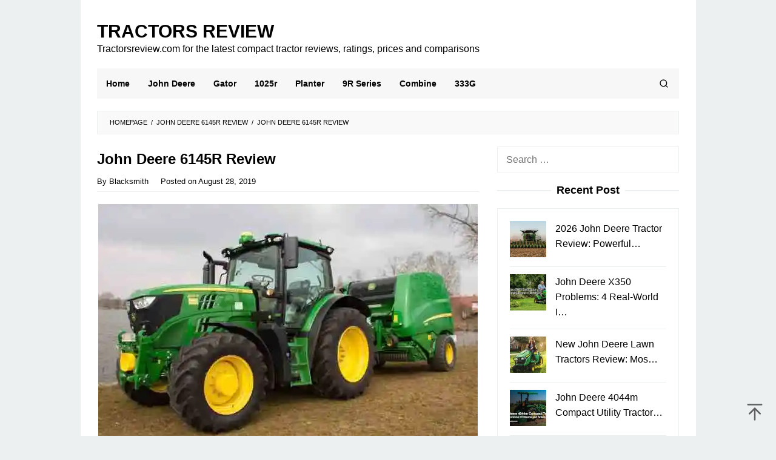

--- FILE ---
content_type: text/html; charset=UTF-8
request_url: https://tractorsreview.com/john-deere-6145r-review/john-deere-6145r-review/
body_size: 13852
content:
<!DOCTYPE html><html dir="ltr" lang="en-US" prefix="og: https://ogp.me/ns#"><head itemscope="itemscope" itemtype="https://schema.org/WebSite"><meta charset="UTF-8"><meta name="viewport" content="width=device-width, initial-scale=1"><link rel="profile" href="https://gmpg.org/xfn/11"><title>John Deere 6145R Review » Tractors Review</title><meta name="description" content="John Deere 6145R Review, john deere 6145r for sale, john deere 6145r specs, john deere 6145r price, john deere 6145r review, john deere 6145r manual, john deere 6145r for sale uk, john deere 6145r tractor," /><meta name="robots" content="max-image-preview:large" /><meta name="author" content="Blacksmith"/><meta name="google-site-verification" content="buebztCVzF0aObxq6_8RV9HD3WZPPSY6e_45X2Of6sc" /><meta name="msvalidate.01" content="B2673F1B22554885A354DA56DE064D69" /><meta name="p:domain_verify" content="28b0ae965c4c9ed027f180424e8f9ba8" /><meta name="yandex-verification" content="800da6124e493f51" /><link rel="canonical" href="https://tractorsreview.com/john-deere-6145r-review/john-deere-6145r-review/" /><meta name="generator" content="All in One SEO (AIOSEO) 4.9.2" /><meta property="og:locale" content="en_US" /><meta property="og:site_name" content="Tractors Review » Tractorsreview.com for the latest compact tractor reviews, ratings, prices and comparisons" /><meta property="og:type" content="article" /><meta property="og:title" content="John Deere 6145R Review » Tractors Review" /><meta property="og:description" content="John Deere 6145R Review, john deere 6145r for sale, john deere 6145r specs, john deere 6145r price, john deere 6145r review, john deere 6145r manual, john deere 6145r for sale uk, john deere 6145r tractor," /><meta property="og:url" content="https://tractorsreview.com/john-deere-6145r-review/john-deere-6145r-review/" /><meta property="og:image" content="https://tractorsreview.com/wp-content/uploads/2021/02/tractorsreviewsocialmediathumb.jpg" /><meta property="og:image:secure_url" content="https://tractorsreview.com/wp-content/uploads/2021/02/tractorsreviewsocialmediathumb.jpg" /><meta property="og:image:width" content="1640" /><meta property="og:image:height" content="856" /><meta property="article:published_time" content="2019-08-28T05:24:41+00:00" /><meta property="article:modified_time" content="2019-08-28T05:25:33+00:00" /><meta name="twitter:card" content="summary" /><meta name="twitter:title" content="John Deere 6145R Review » Tractors Review" /><meta name="twitter:description" content="John Deere 6145R Review, john deere 6145r for sale, john deere 6145r specs, john deere 6145r price, john deere 6145r review, john deere 6145r manual, john deere 6145r for sale uk, john deere 6145r tractor," /><meta name="twitter:image" content="https://tractorsreview.com/wp-content/uploads/2021/02/tractorsreviewsocialmediathumb.jpg" /> <script type="application/ld+json" class="aioseo-schema">{"@context":"https:\/\/schema.org","@graph":[{"@type":"BreadcrumbList","@id":"https:\/\/tractorsreview.com\/john-deere-6145r-review\/john-deere-6145r-review\/#breadcrumblist","itemListElement":[{"@type":"ListItem","@id":"https:\/\/tractorsreview.com#listItem","position":1,"name":"Home","item":"https:\/\/tractorsreview.com","nextItem":{"@type":"ListItem","@id":"https:\/\/tractorsreview.com\/john-deere-6145r-review\/john-deere-6145r-review\/#listItem","name":"John Deere 6145R Review"}},{"@type":"ListItem","@id":"https:\/\/tractorsreview.com\/john-deere-6145r-review\/john-deere-6145r-review\/#listItem","position":2,"name":"John Deere 6145R Review","previousItem":{"@type":"ListItem","@id":"https:\/\/tractorsreview.com#listItem","name":"Home"}}]},{"@type":"ItemPage","@id":"https:\/\/tractorsreview.com\/john-deere-6145r-review\/john-deere-6145r-review\/#itempage","url":"https:\/\/tractorsreview.com\/john-deere-6145r-review\/john-deere-6145r-review\/","name":"John Deere 6145R Review \u00bb Tractors Review","description":"John Deere 6145R Review, john deere 6145r for sale, john deere 6145r specs, john deere 6145r price, john deere 6145r review, john deere 6145r manual, john deere 6145r for sale uk, john deere 6145r tractor,","inLanguage":"en-US","isPartOf":{"@id":"https:\/\/tractorsreview.com\/#website"},"breadcrumb":{"@id":"https:\/\/tractorsreview.com\/john-deere-6145r-review\/john-deere-6145r-review\/#breadcrumblist"},"author":{"@id":"https:\/\/tractorsreview.com\/author\/admin\/#author"},"creator":{"@id":"https:\/\/tractorsreview.com\/author\/admin\/#author"},"datePublished":"2019-08-28T05:24:41+07:00","dateModified":"2019-08-28T05:25:33+07:00"},{"@type":"Organization","@id":"https:\/\/tractorsreview.com\/#organization","name":"Tractor Review","description":"Tractorsreview.com for the latest compact tractor reviews, ratings, prices and comparisons","url":"https:\/\/tractorsreview.com\/","telephone":"+12025550191","logo":{"@type":"ImageObject","url":"https:\/\/i0.wp.com\/tractorsreview.com\/wp-content\/uploads\/2021\/03\/tractorreviewseologo.png?fit=112%2C112&ssl=1","@id":"https:\/\/tractorsreview.com\/john-deere-6145r-review\/john-deere-6145r-review\/#organizationLogo","width":112,"height":112,"caption":"Tractor Review SEO Logo"},"image":{"@id":"https:\/\/tractorsreview.com\/john-deere-6145r-review\/john-deere-6145r-review\/#organizationLogo"}},{"@type":"Person","@id":"https:\/\/tractorsreview.com\/author\/admin\/#author","url":"https:\/\/tractorsreview.com\/author\/admin\/","name":"Blacksmith","image":{"@type":"ImageObject","@id":"https:\/\/tractorsreview.com\/john-deere-6145r-review\/john-deere-6145r-review\/#authorImage","url":"https:\/\/tractorsreview.com\/wp-content\/litespeed\/avatar\/cb363098751d2be251bd7a08c919af7b.jpg?ver=1768391231","width":96,"height":96,"caption":"Blacksmith"}},{"@type":"WebSite","@id":"https:\/\/tractorsreview.com\/#website","url":"https:\/\/tractorsreview.com\/","name":"Tractors Review","description":"Tractorsreview.com for the latest compact tractor reviews, ratings, prices and comparisons","inLanguage":"en-US","publisher":{"@id":"https:\/\/tractorsreview.com\/#organization"}}]}</script> <link rel='dns-prefetch' href='//stats.wp.com' /><link rel='dns-prefetch' href='//widgets.wp.com' /><link rel='dns-prefetch' href='//s0.wp.com' /><link rel='dns-prefetch' href='//0.gravatar.com' /><link rel='dns-prefetch' href='//1.gravatar.com' /><link rel='dns-prefetch' href='//2.gravatar.com' /><link rel='preconnect' href='//c0.wp.com' /><link rel='preconnect' href='//i0.wp.com' /><link rel="alternate" type="application/rss+xml" title="Tractors Review &raquo; Feed" href="https://tractorsreview.com/feed/" /><link rel="alternate" title="oEmbed (JSON)" type="application/json+oembed" href="https://tractorsreview.com/wp-json/oembed/1.0/embed?url=https%3A%2F%2Ftractorsreview.com%2Fjohn-deere-6145r-review%2Fjohn-deere-6145r-review%2F" /><link rel="alternate" title="oEmbed (XML)" type="text/xml+oembed" href="https://tractorsreview.com/wp-json/oembed/1.0/embed?url=https%3A%2F%2Ftractorsreview.com%2Fjohn-deere-6145r-review%2Fjohn-deere-6145r-review%2F&#038;format=xml" /><style id='wp-img-auto-sizes-contain-inline-css' type='text/css'>img:is([sizes=auto i],[sizes^="auto," i]){contain-intrinsic-size:3000px 1500px}
/*# sourceURL=wp-img-auto-sizes-contain-inline-css */</style><link data-optimized="2" rel="stylesheet" href="https://tractorsreview.com/wp-content/litespeed/css/b0c5af951fade512ebccca20bc7a6677.css?ver=04935" /><style id='idblog-core-inline-css' type='text/css'>.gmr-ab-authorname span.uname a{color:#222222 !important;}.gmr-ab-desc {color:#aaaaaa !important;}.gmr-ab-web a{color:#dddddd !important;}
/*# sourceURL=idblog-core-inline-css */</style><style id='superfast-style-inline-css' type='text/css'>body{color:#000000;font-family:"Helvetica Neue",sans-serif;font-weight:400;font-size:16px;}kbd,a.button:hover,button:hover,.button:hover,button.button:hover,input[type="button"]:hover,input[type="reset"]:hover,input[type="submit"]:hover,a.button:focus,button:focus,.button:focus,button.button:focus,input[type="button"]:focus,input[type="reset"]:focus,input[type="submit"]:focus,a.button:active,button:active,.button:active,button.button:active,input[type="button"]:active,input[type="reset"]:active,input[type="submit"]:active,.tagcloud a:hover,.tagcloud a:focus,.tagcloud a:active{background-color:#000000;}a,a:hover,a:focus,a:active{color:#000000;}ul.page-numbers li span.page-numbers,ul.page-numbers li a:hover,.page-links a .page-link-number:hover,a.button,button,.button,button.button,input[type="button"],input[type="reset"],input[type="submit"],.tagcloud a,.sticky .gmr-box-content,.gmr-theme div.sharedaddy h3.sd-title:before,.gmr-theme div.idblog-related-post h3.related-title:before,.idblog-social-share h3:before,.bypostauthor > .comment-body{border-color:#000000;}.site-header{background-size:auto;background-repeat:repeat;background-position:center top;background-attachment:scroll;background-color:#ffffff;}.site-title a{color:#333333;}.site-description{color:#367c2b;}.gmr-logo{margin-top:15px;}.gmr-menuwrap{background-color:#f7f7f7;}#gmr-responsive-menu,.gmr-mainmenu #primary-menu > li > a,.gmr-mainmenu #primary-menu > li > button{color:#000000;}.gmr-mainmenu #primary-menu > li.menu-border > a span,.gmr-mainmenu #primary-menu > li.page_item_has_children > a:after,.gmr-mainmenu #primary-menu > li.menu-item-has-children > a:after,.gmr-mainmenu #primary-menu .sub-menu > li.page_item_has_children > a:after,.gmr-mainmenu #primary-menu .sub-menu > li.menu-item-has-children > a:after,.gmr-mainmenu #primary-menu .children > li.page_item_has_children > a:after,.gmr-mainmenu #primary-menu .children > li.menu-item-has-children > a:after{border-color:#000000;}#gmr-responsive-menu:hover,.gmr-mainmenu #primary-menu > li:hover > a,.gmr-mainmenu #primary-menu > li.current-menu-item > a,.gmr-mainmenu #primary-menu > li.current-menu-ancestor > a,.gmr-mainmenu #primary-menu > li.current_page_item > a,.gmr-mainmenu #primary-menu > li.current_page_ancestor > a,.gmr-mainmenu #primary-menu > li > button:hover{color:#367c2b;}.gmr-mainmenu #primary-menu > li.menu-border:hover > a span,.gmr-mainmenu #primary-menu > li.menu-border.current-menu-item > a span,.gmr-mainmenu #primary-menu > li.menu-border.current-menu-ancestor > a span,.gmr-mainmenu #primary-menu > li.menu-border.current_page_item > a span,.gmr-mainmenu #primary-menu > li.menu-border.current_page_ancestor > a span,.gmr-mainmenu #primary-menu > li.page_item_has_children:hover > a:after,.gmr-mainmenu #primary-menu > li.menu-item-has-children:hover > a:after{border-color:#367c2b;}.gmr-mainmenu #primary-menu > li:hover > a,.gmr-mainmenu #primary-menu > li.current-menu-item > a,.gmr-mainmenu #primary-menu > li.current-menu-ancestor > a,.gmr-mainmenu #primary-menu > li.current_page_item > a,.gmr-mainmenu #primary-menu > li.current_page_ancestor > a{background-color:#ffffff;}.gmr-secondmenuwrap{background-color:#fff9f9;}#gmr-secondaryresponsive-menu,.gmr-secondmenu #primary-menu > li > a,.gmr-social-icon ul > li > a{color:#333333;}.gmr-secondmenu #primary-menu > li.menu-border > a span,.gmr-secondmenu #primary-menu > li.page_item_has_children > a:after,.gmr-secondmenu #primary-menu > li.menu-item-has-children > a:after,.gmr-secondmenu #primary-menu .sub-menu > li.page_item_has_children > a:after,.gmr-secondmenu #primary-menu .sub-menu > li.menu-item-has-children > a:after,.gmr-secondmenu #primary-menu .children > li.page_item_has_children > a:after,.gmr-secondmenu #primary-menu .children > li.menu-item-has-children > a:after{border-color:#333333;}#gmr-secondaryresponsive-menu:hover,.gmr-secondmenu #primary-menu > li:hover > a,.gmr-secondmenu #primary-menu .current-menu-item > a,.gmr-secondmenu #primary-menu .current-menu-ancestor > a,.gmr-secondmenu #primary-menu .current_page_item > a,.gmr-secondmenu #primary-menu .current_page_ancestor > a,.gmr-social-icon ul > li > a:hover{color:#367c2b;}.gmr-secondmenu #primary-menu > li.menu-border:hover > a span,.gmr-secondmenu #primary-menu > li.menu-border.current-menu-item > a span,.gmr-secondmenu #primary-menu > li.menu-border.current-menu-ancestor > a span,.gmr-secondmenu #primary-menu > li.menu-border.current_page_item > a span,.gmr-secondmenu #primary-menu > li.menu-border.current_page_ancestor > a span,.gmr-secondmenu #primary-menu > li.page_item_has_children:hover > a:after,.gmr-secondmenu #primary-menu > li.menu-item-has-children:hover > a:after{border-color:#367c2b;}.gmr-content,.top-header{background-color:#fff;}h1,h2,h3,h4,h5,h6,.h1,.h2,.h3,.h4,.h5,.h6,.site-title,#gmr-responsive-menu,#primary-menu > li > a{font-family:"Helvetica Neue",sans-serif;}h1{font-size:24px;}h2{font-size:22px;}h3{font-size:20px;}h4{font-size:17px;}h5{font-size:20px;}h6{font-size:18px;}.widget-footer{background-color:#286327;color:#ecf0f1;}.widget-footer a{color:#f39c12;}.widget-footer a:hover{color:#f1c40f;}.site-footer{background-color:#286327;color:#ffffff;}.site-footer a{color:#ecf0f1;}.site-footer a:hover{color:#bdc3c7;}
/*# sourceURL=superfast-style-inline-css */</style><link rel='stylesheet' id='jetpack_likes-css' href='https://c0.wp.com/p/jetpack/15.3.1/modules/likes/style.css' type='text/css' media='all' /><link rel="https://api.w.org/" href="https://tractorsreview.com/wp-json/" /><link rel="alternate" title="JSON" type="application/json" href="https://tractorsreview.com/wp-json/wp/v2/media/997" /><link rel="EditURI" type="application/rsd+xml" title="RSD" href="https://tractorsreview.com/xmlrpc.php?rsd" /><meta name="generator" content="WordPress 6.9" /><link rel='shortlink' href='https://tractorsreview.com/?p=997' /> <script type="litespeed/javascript" data-src="https://pagead2.googlesyndication.com/pagead/js/adsbygoogle.js?client=ca-pub-6307976733860681" crossorigin="anonymous"></script> <script src="https://cdn.onesignal.com/sdks/web/v16/OneSignalSDK.page.js" defer></script> <script type="litespeed/javascript">window.OneSignalDeferred=window.OneSignalDeferred||[];OneSignalDeferred.push(async function(OneSignal){await OneSignal.init({appId:"eb7f4595-6347-4a09-a7be-01aa2b5da03f",serviceWorkerOverrideForTypical:!0,path:"https://tractorsreview.com/wp-content/plugins/onesignal-free-web-push-notifications/sdk_files/",serviceWorkerParam:{scope:"/wp-content/plugins/onesignal-free-web-push-notifications/sdk_files/push/onesignal/"},serviceWorkerPath:"OneSignalSDKWorker.js",})});if(navigator.serviceWorker){navigator.serviceWorker.getRegistrations().then((registrations)=>{registrations.forEach((registration)=>{if(registration.active&&registration.active.scriptURL.includes('OneSignalSDKWorker.js.php')){registration.unregister().then((success)=>{if(success){console.log('OneSignalSW: Successfully unregistered:',registration.active.scriptURL)}else{console.log('OneSignalSW: Failed to unregister:',registration.active.scriptURL)}})}})}).catch((error)=>{console.error('Error fetching service worker registrations:',error)})}</script> <style>img#wpstats{display:none}</style><style type="text/css" id="custom-background-css">body.custom-background { background-color: #ecf0f1; }</style><link rel="icon" href="https://i0.wp.com/tractorsreview.com/wp-content/uploads/2022/04/cropped-tractorsreviewlogovafic.png?fit=32%2C32&#038;ssl=1" sizes="32x32" /><link rel="icon" href="https://i0.wp.com/tractorsreview.com/wp-content/uploads/2022/04/cropped-tractorsreviewlogovafic.png?fit=192%2C192&#038;ssl=1" sizes="192x192" /><link rel="apple-touch-icon" href="https://i0.wp.com/tractorsreview.com/wp-content/uploads/2022/04/cropped-tractorsreviewlogovafic.png?fit=180%2C180&#038;ssl=1" /><meta name="msapplication-TileImage" content="https://i0.wp.com/tractorsreview.com/wp-content/uploads/2022/04/cropped-tractorsreviewlogovafic.png?fit=270%2C270&#038;ssl=1" /><style type="text/css" id="wp-custom-css">* {
  -webkit-touch-callout: none; /* iOS Safari */
  -webkit-user-select: none; /* Safari */
  -khtml-user-select: none; /* Konqueror HTML */
  -moz-user-select: none; /* Old versions of Firefox */
  -ms-user-select: none; /* Internet Explorer/Edge */
  user-select: none; /* Non-prefixed version, currently supported by Chrome, Opera and Firefox */
}

.”iklan1+” {
width: 630px;
height: 280px;
background: white;
}

.”iklan2+” {
width: 630px;
height: 280px;
background: white;
}

.”iklan3+” {
width: 300px;
height: 600px;
background: white;
}


.site-title a {
    color: #000000;
    font-size: 30px;
    font-weight: bold;
    text-transform: uppercase;
}

.site-description {
    color: #000000;
    font-size: 16px;
}

.gmr-box-content.gmr-single .entry-header{text-align:left;}

.gmr-logo img {
  height: 50px;
  width: 550px;
}

.gmr-box-content.gmr-single .entry-header span.byline, .gmr-box-content.gmr-single .entry-header span.posted-on, .gmr-box-content.gmr-single .entry-header span.gmr-view{
	font-size: 13px;
	font-weight: 400;
	color: black;
}

blockquote {
	font-style: normal;
	font-size: 18px;
	border-left: 10px solid #367c2b;
}

.pos-sticky1{
	position: relative !important
}

.entry-footer span.tags-links {
    margin-right: 20px;
    display: none;
}

.gmr-metacontent {
    font-size: 12px;
    font-weight: 400;
    color: black;
}

.gmr-metacontent a {
    color: black;
}

.entry-footer {
		display:none
    margin-top: 20px;
    font-size: 13px;
    color: black;
    position: relative;
}

.post-navigation .nav-previous span, .post-navigation .nav-next span {
    color: black;
    display: block;
}

.entry-footer span.tags-links {
    margin-right: 20px;
		display: none;
}</style><style id='global-styles-inline-css' type='text/css'>:root{--wp--preset--aspect-ratio--square: 1;--wp--preset--aspect-ratio--4-3: 4/3;--wp--preset--aspect-ratio--3-4: 3/4;--wp--preset--aspect-ratio--3-2: 3/2;--wp--preset--aspect-ratio--2-3: 2/3;--wp--preset--aspect-ratio--16-9: 16/9;--wp--preset--aspect-ratio--9-16: 9/16;--wp--preset--color--black: #000000;--wp--preset--color--cyan-bluish-gray: #abb8c3;--wp--preset--color--white: #ffffff;--wp--preset--color--pale-pink: #f78da7;--wp--preset--color--vivid-red: #cf2e2e;--wp--preset--color--luminous-vivid-orange: #ff6900;--wp--preset--color--luminous-vivid-amber: #fcb900;--wp--preset--color--light-green-cyan: #7bdcb5;--wp--preset--color--vivid-green-cyan: #00d084;--wp--preset--color--pale-cyan-blue: #8ed1fc;--wp--preset--color--vivid-cyan-blue: #0693e3;--wp--preset--color--vivid-purple: #9b51e0;--wp--preset--gradient--vivid-cyan-blue-to-vivid-purple: linear-gradient(135deg,rgb(6,147,227) 0%,rgb(155,81,224) 100%);--wp--preset--gradient--light-green-cyan-to-vivid-green-cyan: linear-gradient(135deg,rgb(122,220,180) 0%,rgb(0,208,130) 100%);--wp--preset--gradient--luminous-vivid-amber-to-luminous-vivid-orange: linear-gradient(135deg,rgb(252,185,0) 0%,rgb(255,105,0) 100%);--wp--preset--gradient--luminous-vivid-orange-to-vivid-red: linear-gradient(135deg,rgb(255,105,0) 0%,rgb(207,46,46) 100%);--wp--preset--gradient--very-light-gray-to-cyan-bluish-gray: linear-gradient(135deg,rgb(238,238,238) 0%,rgb(169,184,195) 100%);--wp--preset--gradient--cool-to-warm-spectrum: linear-gradient(135deg,rgb(74,234,220) 0%,rgb(151,120,209) 20%,rgb(207,42,186) 40%,rgb(238,44,130) 60%,rgb(251,105,98) 80%,rgb(254,248,76) 100%);--wp--preset--gradient--blush-light-purple: linear-gradient(135deg,rgb(255,206,236) 0%,rgb(152,150,240) 100%);--wp--preset--gradient--blush-bordeaux: linear-gradient(135deg,rgb(254,205,165) 0%,rgb(254,45,45) 50%,rgb(107,0,62) 100%);--wp--preset--gradient--luminous-dusk: linear-gradient(135deg,rgb(255,203,112) 0%,rgb(199,81,192) 50%,rgb(65,88,208) 100%);--wp--preset--gradient--pale-ocean: linear-gradient(135deg,rgb(255,245,203) 0%,rgb(182,227,212) 50%,rgb(51,167,181) 100%);--wp--preset--gradient--electric-grass: linear-gradient(135deg,rgb(202,248,128) 0%,rgb(113,206,126) 100%);--wp--preset--gradient--midnight: linear-gradient(135deg,rgb(2,3,129) 0%,rgb(40,116,252) 100%);--wp--preset--font-size--small: 13px;--wp--preset--font-size--medium: 20px;--wp--preset--font-size--large: 36px;--wp--preset--font-size--x-large: 42px;--wp--preset--spacing--20: 0.44rem;--wp--preset--spacing--30: 0.67rem;--wp--preset--spacing--40: 1rem;--wp--preset--spacing--50: 1.5rem;--wp--preset--spacing--60: 2.25rem;--wp--preset--spacing--70: 3.38rem;--wp--preset--spacing--80: 5.06rem;--wp--preset--shadow--natural: 6px 6px 9px rgba(0, 0, 0, 0.2);--wp--preset--shadow--deep: 12px 12px 50px rgba(0, 0, 0, 0.4);--wp--preset--shadow--sharp: 6px 6px 0px rgba(0, 0, 0, 0.2);--wp--preset--shadow--outlined: 6px 6px 0px -3px rgb(255, 255, 255), 6px 6px rgb(0, 0, 0);--wp--preset--shadow--crisp: 6px 6px 0px rgb(0, 0, 0);}:where(.is-layout-flex){gap: 0.5em;}:where(.is-layout-grid){gap: 0.5em;}body .is-layout-flex{display: flex;}.is-layout-flex{flex-wrap: wrap;align-items: center;}.is-layout-flex > :is(*, div){margin: 0;}body .is-layout-grid{display: grid;}.is-layout-grid > :is(*, div){margin: 0;}:where(.wp-block-columns.is-layout-flex){gap: 2em;}:where(.wp-block-columns.is-layout-grid){gap: 2em;}:where(.wp-block-post-template.is-layout-flex){gap: 1.25em;}:where(.wp-block-post-template.is-layout-grid){gap: 1.25em;}.has-black-color{color: var(--wp--preset--color--black) !important;}.has-cyan-bluish-gray-color{color: var(--wp--preset--color--cyan-bluish-gray) !important;}.has-white-color{color: var(--wp--preset--color--white) !important;}.has-pale-pink-color{color: var(--wp--preset--color--pale-pink) !important;}.has-vivid-red-color{color: var(--wp--preset--color--vivid-red) !important;}.has-luminous-vivid-orange-color{color: var(--wp--preset--color--luminous-vivid-orange) !important;}.has-luminous-vivid-amber-color{color: var(--wp--preset--color--luminous-vivid-amber) !important;}.has-light-green-cyan-color{color: var(--wp--preset--color--light-green-cyan) !important;}.has-vivid-green-cyan-color{color: var(--wp--preset--color--vivid-green-cyan) !important;}.has-pale-cyan-blue-color{color: var(--wp--preset--color--pale-cyan-blue) !important;}.has-vivid-cyan-blue-color{color: var(--wp--preset--color--vivid-cyan-blue) !important;}.has-vivid-purple-color{color: var(--wp--preset--color--vivid-purple) !important;}.has-black-background-color{background-color: var(--wp--preset--color--black) !important;}.has-cyan-bluish-gray-background-color{background-color: var(--wp--preset--color--cyan-bluish-gray) !important;}.has-white-background-color{background-color: var(--wp--preset--color--white) !important;}.has-pale-pink-background-color{background-color: var(--wp--preset--color--pale-pink) !important;}.has-vivid-red-background-color{background-color: var(--wp--preset--color--vivid-red) !important;}.has-luminous-vivid-orange-background-color{background-color: var(--wp--preset--color--luminous-vivid-orange) !important;}.has-luminous-vivid-amber-background-color{background-color: var(--wp--preset--color--luminous-vivid-amber) !important;}.has-light-green-cyan-background-color{background-color: var(--wp--preset--color--light-green-cyan) !important;}.has-vivid-green-cyan-background-color{background-color: var(--wp--preset--color--vivid-green-cyan) !important;}.has-pale-cyan-blue-background-color{background-color: var(--wp--preset--color--pale-cyan-blue) !important;}.has-vivid-cyan-blue-background-color{background-color: var(--wp--preset--color--vivid-cyan-blue) !important;}.has-vivid-purple-background-color{background-color: var(--wp--preset--color--vivid-purple) !important;}.has-black-border-color{border-color: var(--wp--preset--color--black) !important;}.has-cyan-bluish-gray-border-color{border-color: var(--wp--preset--color--cyan-bluish-gray) !important;}.has-white-border-color{border-color: var(--wp--preset--color--white) !important;}.has-pale-pink-border-color{border-color: var(--wp--preset--color--pale-pink) !important;}.has-vivid-red-border-color{border-color: var(--wp--preset--color--vivid-red) !important;}.has-luminous-vivid-orange-border-color{border-color: var(--wp--preset--color--luminous-vivid-orange) !important;}.has-luminous-vivid-amber-border-color{border-color: var(--wp--preset--color--luminous-vivid-amber) !important;}.has-light-green-cyan-border-color{border-color: var(--wp--preset--color--light-green-cyan) !important;}.has-vivid-green-cyan-border-color{border-color: var(--wp--preset--color--vivid-green-cyan) !important;}.has-pale-cyan-blue-border-color{border-color: var(--wp--preset--color--pale-cyan-blue) !important;}.has-vivid-cyan-blue-border-color{border-color: var(--wp--preset--color--vivid-cyan-blue) !important;}.has-vivid-purple-border-color{border-color: var(--wp--preset--color--vivid-purple) !important;}.has-vivid-cyan-blue-to-vivid-purple-gradient-background{background: var(--wp--preset--gradient--vivid-cyan-blue-to-vivid-purple) !important;}.has-light-green-cyan-to-vivid-green-cyan-gradient-background{background: var(--wp--preset--gradient--light-green-cyan-to-vivid-green-cyan) !important;}.has-luminous-vivid-amber-to-luminous-vivid-orange-gradient-background{background: var(--wp--preset--gradient--luminous-vivid-amber-to-luminous-vivid-orange) !important;}.has-luminous-vivid-orange-to-vivid-red-gradient-background{background: var(--wp--preset--gradient--luminous-vivid-orange-to-vivid-red) !important;}.has-very-light-gray-to-cyan-bluish-gray-gradient-background{background: var(--wp--preset--gradient--very-light-gray-to-cyan-bluish-gray) !important;}.has-cool-to-warm-spectrum-gradient-background{background: var(--wp--preset--gradient--cool-to-warm-spectrum) !important;}.has-blush-light-purple-gradient-background{background: var(--wp--preset--gradient--blush-light-purple) !important;}.has-blush-bordeaux-gradient-background{background: var(--wp--preset--gradient--blush-bordeaux) !important;}.has-luminous-dusk-gradient-background{background: var(--wp--preset--gradient--luminous-dusk) !important;}.has-pale-ocean-gradient-background{background: var(--wp--preset--gradient--pale-ocean) !important;}.has-electric-grass-gradient-background{background: var(--wp--preset--gradient--electric-grass) !important;}.has-midnight-gradient-background{background: var(--wp--preset--gradient--midnight) !important;}.has-small-font-size{font-size: var(--wp--preset--font-size--small) !important;}.has-medium-font-size{font-size: var(--wp--preset--font-size--medium) !important;}.has-large-font-size{font-size: var(--wp--preset--font-size--large) !important;}.has-x-large-font-size{font-size: var(--wp--preset--font-size--x-large) !important;}
/*# sourceURL=global-styles-inline-css */</style></head><body data-rsssl=1 class="attachment wp-singular attachment-template-default single single-attachment postid-997 attachmentid-997 attachment-jpeg custom-background wp-theme-superfast gmr-theme idtheme kentooz gmr-no-sticky gmr-box-layout" itemscope="itemscope" itemtype="https://schema.org/WebPage"><div class="site inner-wrap" id="site-container"><a class="skip-link screen-reader-text" href="#main">Skip to content</a><header id="masthead" class="site-header" role="banner" itemscope="itemscope" itemtype="https://schema.org/WPHeader"><div class="container"><div class="clearfix gmr-headwrapper"><div class="gmr-logomobile"><div class="gmr-logo"><div class="site-title" itemprop="headline"><a href="https://tractorsreview.com/" itemprop="url" title="Tractors Review">Tractors Review</a></div><span class="site-description" itemprop="description">Tractorsreview.com for the latest compact tractor reviews, ratings, prices and comparisons</span></div></div></div></div></header><div class="top-header pos-stickymenu"><div class="container"><div class="gmr-menuwrap clearfix"><div class="close-topnavmenu-wrap"><a id="close-topnavmenu-button" rel="nofollow" href="#"><svg xmlns="http://www.w3.org/2000/svg" xmlns:xlink="http://www.w3.org/1999/xlink" aria-hidden="true" role="img" width="1em" height="1em" preserveAspectRatio="xMidYMid meet" viewBox="0 0 32 32"><path d="M16 2C8.2 2 2 8.2 2 16s6.2 14 14 14s14-6.2 14-14S23.8 2 16 2zm0 26C9.4 28 4 22.6 4 16S9.4 4 16 4s12 5.4 12 12s-5.4 12-12 12z" fill="currentColor"/><path d="M21.4 23L16 17.6L10.6 23L9 21.4l5.4-5.4L9 10.6L10.6 9l5.4 5.4L21.4 9l1.6 1.6l-5.4 5.4l5.4 5.4z" fill="currentColor"/></svg></a></div>
<a id="gmr-responsive-menu" href="#menus" rel="nofollow">
<svg xmlns="http://www.w3.org/2000/svg" xmlns:xlink="http://www.w3.org/1999/xlink" aria-hidden="true" role="img" width="1em" height="1em" preserveAspectRatio="xMidYMid meet" viewBox="0 0 24 24"><path d="M3 18h18v-2H3v2zm0-5h18v-2H3v2zm0-7v2h18V6H3z" fill="currentColor"/></svg>MENU						</a><nav id="site-navigation" class="gmr-mainmenu" role="navigation" itemscope="itemscope" itemtype="https://schema.org/SiteNavigationElement"><ul id="primary-menu" class="menu"><li id="menu-item-1030" class="menu-item menu-item-type-custom menu-item-object-custom menu-item-home menu-item-1030"><a href="https://tractorsreview.com/" itemprop="url"><span itemprop="name">Home</span></a></li><li id="menu-item-1029" class="menu-item menu-item-type-taxonomy menu-item-object-category menu-item-1029"><a href="https://tractorsreview.com/category/john-deere/" itemprop="url"><span itemprop="name">John Deere</span></a></li><li id="menu-item-1300" class="menu-item menu-item-type-post_type menu-item-object-post menu-item-1300"><a href="https://tractorsreview.com/2022-john-deere-gator/" itemprop="url"><span itemprop="name">Gator</span></a></li><li id="menu-item-1301" class="menu-item menu-item-type-post_type menu-item-object-post menu-item-1301"><a href="https://tractorsreview.com/john-deere-1025r-price-australia/" itemprop="url"><span itemprop="name">1025r</span></a></li><li id="menu-item-1302" class="menu-item menu-item-type-post_type menu-item-object-post menu-item-1302"><a href="https://tractorsreview.com/2022-john-deere-planter/" itemprop="url"><span itemprop="name">Planter</span></a></li><li id="menu-item-1312" class="menu-item menu-item-type-post_type menu-item-object-post menu-item-1312"><a href="https://tractorsreview.com/2022-john-deere-9r/" itemprop="url"><span itemprop="name">9R Series</span></a></li><li id="menu-item-1332" class="menu-item menu-item-type-post_type menu-item-object-post menu-item-1332"><a href="https://tractorsreview.com/2022-john-deere-combine/" itemprop="url"><span itemprop="name">Combine</span></a></li><li id="menu-item-1333" class="menu-item menu-item-type-post_type menu-item-object-post menu-item-1333"><a href="https://tractorsreview.com/2022-john-deere-333g/" itemprop="url"><span itemprop="name">333G</span></a></li><li class="menu-item menu-item-type-search-btn gmr-search pull-right"><button class="search-button topnav-button" id="search-menu-button" title="Search"><svg xmlns="http://www.w3.org/2000/svg" xmlns:xlink="http://www.w3.org/1999/xlink" aria-hidden="true" role="img" width="1em" height="1em" preserveAspectRatio="xMidYMid meet" viewBox="0 0 24 24"><g fill="none" stroke="currentColor" stroke-width="2" stroke-linecap="round" stroke-linejoin="round"><circle cx="11" cy="11" r="8"/><path d="M21 21l-4.35-4.35"/></g></svg></button><div class="search-dropdown search" id="search-dropdown-container"><form method="get" class="gmr-searchform searchform" action="https://tractorsreview.com/"><input type="text" name="s" id="s" placeholder="Search" /></form></div></li></ul></nav></div></div></div><div id="content" class="gmr-content"><div class="container"><div class="row"><div class="col-md-12"><div class="breadcrumbs" itemscope itemtype="https://schema.org/BreadcrumbList">
<span class="first-cl" itemprop="itemListElement" itemscope itemtype="https://schema.org/ListItem">
<a itemscope itemtype="https://schema.org/WebPage" itemprop="item" itemid="https://tractorsreview.com/" href="https://tractorsreview.com/"><span itemprop="name">Homepage</span></a>
<span itemprop="position" content="1"></span>
</span>
<span class="separator">/</span>
<span class="0-cl" itemprop="itemListElement" itemscope itemtype="https://schema.org/ListItem">
<a itemscope itemtype="https://schema.org/WebPage" itemprop="item" itemid="https://tractorsreview.com/john-deere-6145r-review/" href="https://tractorsreview.com/john-deere-6145r-review/"><span itemprop="name">John Deere 6145R Review</span></a>
<span itemprop="position" content="2"></span>
</span>
<span class="separator">/</span>
<span class="last-cl" itemscope itemtype="https://schema.org/ListItem">
<span itemprop="name">John Deere 6145R Review</span>
<span itemprop="position" content="3"></span>
</span></div></div><div id="primary" class="content-area col-md-8"><main id="main" class="site-main" role="main"><div class='code-block code-block-1' style='margin: 8px auto; text-align: center; display: block; clear: both;'><style>.”iklan1+” {
width: 630px;
height: 320px;
padding: 0.5rem;
text-align: center;
margin-bottom: 20px;
font-size: 12px;
}</style><div class=”iklan1”> <script type="litespeed/javascript" data-src="https://pagead2.googlesyndication.com/pagead/js/adsbygoogle.js?client=ca-pub-6307976733860681"
     crossorigin="anonymous"></script> 
<ins class="adsbygoogle"
style="display:block"
data-ad-client="ca-pub-6307976733860681"
data-ad-slot="4509693325"
data-ad-format="auto"
data-full-width-responsive="true"></ins> <script type="litespeed/javascript">(adsbygoogle=window.adsbygoogle||[]).push({})</script> </div></div><article id="post-997" class="post-997 attachment type-attachment status-inherit hentry" itemscope="itemscope" itemtype="https://schema.org/CreativeWork"><div class="gmr-box-content gmr-single"><header class="entry-header"><h1 class="entry-title" itemprop="headline">John Deere 6145R Review</h1>			<span class="byline"> By <span class="entry-author vcard" itemprop="author" itemscope="itemscope" itemtype="https://schema.org/person"><a class="url fn n" href="https://tractorsreview.com/author/admin/" title="Permalink to: Blacksmith" itemprop="url"><span itemprop="name">Blacksmith</span></a></span></span><span class="posted-on">Posted on <time class="entry-date published" itemprop="datePublished" datetime="2019-08-28T05:24:41+07:00">August 28, 2019</time><time class="updated" datetime="2019-08-28T05:25:33+07:00">August 28, 2019</time></span></header><div class="entry-content entry-content-single" itemprop="text"><p class="img-center"><a href="https://i0.wp.com/tractorsreview.com/wp-content/uploads/2019/08/John-Deere-6145R-Review.jpg?ssl=1"><img data-lazyloaded="1" src="[data-uri]" fetchpriority="high" decoding="async" width="626" height="395" data-src="https://i0.wp.com/tractorsreview.com/wp-content/uploads/2019/08/John-Deere-6145R-Review.jpg?fit=626%2C395&amp;ssl=1" class="attachment-full size-full" alt="John Deere 6145R Review, john deere 6145r for sale, john deere 6145r specs, john deere 6145r price, john deere 6145r review, john deere 6145r manual, john deere 6145r for sale uk, john deere 6145r tractor," data-srcset="https://i0.wp.com/tractorsreview.com/wp-content/uploads/2019/08/John-Deere-6145R-Review.jpg?w=626&amp;ssl=1 626w, https://i0.wp.com/tractorsreview.com/wp-content/uploads/2019/08/John-Deere-6145R-Review.jpg?resize=300%2C189&amp;ssl=1 300w" data-sizes="(max-width: 626px) 100vw, 626px" title="John Deere 6145R Review" /></a></p><p>John Deere 6145R Review,<br />
john deere 6145r for sale,<br />
john deere 6145r specs,<br />
john deere 6145r price,<br />
john deere 6145r review,<br />
john deere 6145r manual,<br />
john deere 6145r for sale uk,<br />
john deere 6145r tractor,</p></div><footer class="entry-footer"><nav class="navigation post-navigation" role="navigation"><h2 class="screen-reader-text">Post navigation</h2><div class="nav-links"><a href='https://tractorsreview.com/john-deere-6145r-review/john-deere-6145r-review-2/'><div class="nav-previous"><span>Previous Image</span></div></a></div></nav></footer></div></article></main></div><aside id="secondary" class="widget-area col-md-4 pos-sticky" role="complementary" ><div id="search-2" class="widget widget_search"><form role="search" method="get" class="search-form" action="https://tractorsreview.com/">
<label>
<span class="screen-reader-text">Search for:</span>
<input type="search" class="search-field" placeholder="Search &hellip;" value="" name="s" />
</label>
<input type="submit" class="search-submit" value="Search" /></form></div><div id="idblog-rp-2" class="widget idblog-form"><h3 class="widget-title">Recent Post</h3><div class="idblog-rp-widget"><div class="idblog-rp"><ul><li id="listpost"><div class="idblog-rp-link clearfix">
<a href="https://tractorsreview.com/2026-john-deere-tractor/" itemprop="url" title="Permalink to: 2026 John Deere Tractor Review: Powerful Engine, Cutting-Edge Technology, and Bold Model Refresh">
<img data-lazyloaded="1" src="[data-uri]" width="60" height="60" data-src="https://i0.wp.com/tractorsreview.com/wp-content/uploads/2025/09/2026-John-Deere-Tractor.webp?resize=60%2C60&amp;ssl=1" class="attachment-thumbnail size-thumbnail wp-post-image" alt="2026 John Deere Tractor" itemprop="image" decoding="async" loading="lazy" data-srcset="https://i0.wp.com/tractorsreview.com/wp-content/uploads/2025/09/2026-John-Deere-Tractor.webp?resize=60%2C60&amp;ssl=1 60w, https://i0.wp.com/tractorsreview.com/wp-content/uploads/2025/09/2026-John-Deere-Tractor.webp?zoom=2&amp;resize=60%2C60&amp;ssl=1 120w, https://i0.wp.com/tractorsreview.com/wp-content/uploads/2025/09/2026-John-Deere-Tractor.webp?zoom=3&amp;resize=60%2C60&amp;ssl=1 180w" data-sizes="auto, (max-width: 60px) 100vw, 60px" title="2026 John Deere Tractor" />
<span class="idblog-rp-title">
2026 John Deere Tractor Review: Powerful&hellip;									</span>
</a></div></li><li id="listpost"><div class="idblog-rp-link clearfix">
<a href="https://tractorsreview.com/john-deere-x350-problems/" itemprop="url" title="Permalink to: John Deere X350 Problems: 4 Real-World Issues + Fix Tips">
<img data-lazyloaded="1" src="[data-uri]" width="60" height="60" data-src="https://i0.wp.com/tractorsreview.com/wp-content/uploads/2025/07/John-Deere-X350-Problems-4-Real-World-Issues-Fix-Tips.webp?resize=60%2C60&amp;ssl=1" class="attachment-thumbnail size-thumbnail wp-post-image" alt="John Deere X350 Problems: 4 Real-World Issues + Fix Tips" itemprop="image" decoding="async" loading="lazy" data-srcset="https://i0.wp.com/tractorsreview.com/wp-content/uploads/2025/07/John-Deere-X350-Problems-4-Real-World-Issues-Fix-Tips.webp?resize=60%2C60&amp;ssl=1 60w, https://i0.wp.com/tractorsreview.com/wp-content/uploads/2025/07/John-Deere-X350-Problems-4-Real-World-Issues-Fix-Tips.webp?zoom=2&amp;resize=60%2C60&amp;ssl=1 120w, https://i0.wp.com/tractorsreview.com/wp-content/uploads/2025/07/John-Deere-X350-Problems-4-Real-World-Issues-Fix-Tips.webp?zoom=3&amp;resize=60%2C60&amp;ssl=1 180w" data-sizes="auto, (max-width: 60px) 100vw, 60px" title="John Deere X350 Problems- 4 Real-World Issues + Fix Tips" />
<span class="idblog-rp-title">
John Deere X350 Problems: 4 Real-World I&hellip;									</span>
</a></div></li><li id="listpost"><div class="idblog-rp-link clearfix">
<a href="https://tractorsreview.com/john-deere-lawn-tractors/" itemprop="url" title="Permalink to: New John Deere Lawn Tractors Review: Most Popular Lawn Tractor Ever!">
<img data-lazyloaded="1" src="[data-uri]" width="60" height="60" data-src="https://i0.wp.com/tractorsreview.com/wp-content/uploads/2022/07/John-Deere-Lawn-Tractors.jpg?resize=60%2C60&amp;ssl=1" class="attachment-thumbnail size-thumbnail wp-post-image" alt="John Deere Lawn Tractors Review:" itemprop="image" decoding="async" loading="lazy" data-srcset="https://i0.wp.com/tractorsreview.com/wp-content/uploads/2022/07/John-Deere-Lawn-Tractors.jpg?resize=60%2C60&amp;ssl=1 60w, https://i0.wp.com/tractorsreview.com/wp-content/uploads/2022/07/John-Deere-Lawn-Tractors.jpg?zoom=2&amp;resize=60%2C60&amp;ssl=1 120w, https://i0.wp.com/tractorsreview.com/wp-content/uploads/2022/07/John-Deere-Lawn-Tractors.jpg?zoom=3&amp;resize=60%2C60&amp;ssl=1 180w" data-sizes="auto, (max-width: 60px) 100vw, 60px" title="John-Deere-Lawn-Tractors" />
<span class="idblog-rp-title">
New John Deere Lawn Tractors Review: Mos&hellip;									</span>
</a></div></li><li id="listpost"><div class="idblog-rp-link clearfix">
<a href="https://tractorsreview.com/john-deere-4044m-problems/" itemprop="url" title="Permalink to: John Deere 4044m Compact Utility Tractor: Top 6 Common Problems and Solutions">
<img data-lazyloaded="1" src="[data-uri]" width="60" height="60" data-src="https://i0.wp.com/tractorsreview.com/wp-content/uploads/2024/12/John-Deere-4044m-Compact-Utility-Tractor-Top-6-Common-Problems-and-Solutions.webp?resize=60%2C60&amp;ssl=1" class="attachment-thumbnail size-thumbnail wp-post-image" alt="John Deere 4044m Compact Utility Tractor: Top 6 Common Problems and Solutions" itemprop="image" decoding="async" loading="lazy" data-srcset="https://i0.wp.com/tractorsreview.com/wp-content/uploads/2024/12/John-Deere-4044m-Compact-Utility-Tractor-Top-6-Common-Problems-and-Solutions.webp?resize=60%2C60&amp;ssl=1 60w, https://i0.wp.com/tractorsreview.com/wp-content/uploads/2024/12/John-Deere-4044m-Compact-Utility-Tractor-Top-6-Common-Problems-and-Solutions.webp?zoom=2&amp;resize=60%2C60&amp;ssl=1 120w, https://i0.wp.com/tractorsreview.com/wp-content/uploads/2024/12/John-Deere-4044m-Compact-Utility-Tractor-Top-6-Common-Problems-and-Solutions.webp?zoom=3&amp;resize=60%2C60&amp;ssl=1 180w" data-sizes="auto, (max-width: 60px) 100vw, 60px" title="John Deere 4044m Compact Utility Tractor- Top 6 Common Problems and Solutions" />
<span class="idblog-rp-title">
John Deere 4044m Compact Utility Tractor&hellip;									</span>
</a></div></li><li id="listpost"><div class="idblog-rp-link clearfix">
<a href="https://tractorsreview.com/john-deere-z445-problems/" itemprop="url" title="Permalink to: 16+ Most Popular John Deere Z445 Problems">
<img data-lazyloaded="1" src="[data-uri]" width="60" height="60" data-src="https://i0.wp.com/tractorsreview.com/wp-content/uploads/2025/03/16-Most-Popular-John-Deere-Z445-Problems.webp?resize=60%2C60&amp;ssl=1" class="attachment-thumbnail size-thumbnail wp-post-image" alt="16+ Most Popular John Deere Z445 Problems" itemprop="image" decoding="async" loading="lazy" data-srcset="https://i0.wp.com/tractorsreview.com/wp-content/uploads/2025/03/16-Most-Popular-John-Deere-Z445-Problems.webp?resize=60%2C60&amp;ssl=1 60w, https://i0.wp.com/tractorsreview.com/wp-content/uploads/2025/03/16-Most-Popular-John-Deere-Z445-Problems.webp?zoom=2&amp;resize=60%2C60&amp;ssl=1 120w, https://i0.wp.com/tractorsreview.com/wp-content/uploads/2025/03/16-Most-Popular-John-Deere-Z445-Problems.webp?zoom=3&amp;resize=60%2C60&amp;ssl=1 180w" data-sizes="auto, (max-width: 60px) 100vw, 60px" title="16+ Most Popular John Deere Z445 Problems" />
<span class="idblog-rp-title">
16+ Most Popular John Deere Z445 Problem&hellip;									</span>
</a></div></li></ul></div></div></div></aside></div></div><div id="stop-container"></div></div></div><div id="footer-container"><div class="gmr-bgstripes">
<span class="gmr-bgstripe gmr-color1"></span><span class="gmr-bgstripe gmr-color2"></span>
<span class="gmr-bgstripe gmr-color3"></span><span class="gmr-bgstripe gmr-color4"></span>
<span class="gmr-bgstripe gmr-color5"></span><span class="gmr-bgstripe gmr-color6"></span>
<span class="gmr-bgstripe gmr-color7"></span><span class="gmr-bgstripe gmr-color8"></span>
<span class="gmr-bgstripe gmr-color9"></span><span class="gmr-bgstripe gmr-color10"></span>
<span class="gmr-bgstripe gmr-color11"></span><span class="gmr-bgstripe gmr-color12"></span>
<span class="gmr-bgstripe gmr-color13"></span><span class="gmr-bgstripe gmr-color14"></span>
<span class="gmr-bgstripe gmr-color15"></span><span class="gmr-bgstripe gmr-color16"></span>
<span class="gmr-bgstripe gmr-color17"></span><span class="gmr-bgstripe gmr-color18"></span>
<span class="gmr-bgstripe gmr-color19"></span><span class="gmr-bgstripe gmr-color20"></span></div><footer id="colophon" class="site-footer" role="contentinfo" ><div class="container"><div class="site-info">
Copyright © 2025 <a href="https://tractorsreview.com/">Tractors Review</a><a href="https://tractorsreview.com/about/">| About |</a><a href="https://tractorsreview.com/contact-us/"> Contact us |</a><a href="https://tractorsreview.com/privacy-policy/"> Privacy Policy |</a><a href="https://tractorsreview.com/earnings-disclaimer/"> Earnings Disclaimer </a></div></div></footer></div><div class="gmr-ontop gmr-hide"><svg xmlns="http://www.w3.org/2000/svg" xmlns:xlink="http://www.w3.org/1999/xlink" aria-hidden="true" role="img" width="1em" height="1em" preserveAspectRatio="xMidYMid meet" viewBox="0 0 24 24"><g fill="none"><path d="M12 22V7" stroke="currentColor" stroke-width="2" stroke-linecap="round" stroke-linejoin="round"/><path d="M5 14l7-7l7 7" stroke="currentColor" stroke-width="2" stroke-linecap="round" stroke-linejoin="round"/><path d="M3 2h18" stroke="currentColor" stroke-width="2" stroke-linecap="round" stroke-linejoin="round"/></g></svg></div> <script type="speculationrules">{"prefetch":[{"source":"document","where":{"and":[{"href_matches":"/*"},{"not":{"href_matches":["/wp-*.php","/wp-admin/*","/wp-content/uploads/*","/wp-content/*","/wp-content/plugins/*","/wp-content/themes/superfast/*","/*\\?(.+)"]}},{"not":{"selector_matches":"a[rel~=\"nofollow\"]"}},{"not":{"selector_matches":".no-prefetch, .no-prefetch a"}}]},"eagerness":"conservative"}]}</script> <script type="module"  src="https://tractorsreview.com/wp-content/plugins/all-in-one-seo-pack/dist/Lite/assets/table-of-contents.95d0dfce.js" id="aioseo/js/src/vue/standalone/blocks/table-of-contents/frontend.js-js"></script> <script id="jetpack-stats-js-before" type="litespeed/javascript">_stq=window._stq||[];_stq.push(["view",JSON.parse("{\"v\":\"ext\",\"blog\":\"191263337\",\"post\":\"997\",\"tz\":\"7\",\"srv\":\"tractorsreview.com\",\"j\":\"1:15.3.1\"}")]);_stq.push(["clickTrackerInit","191263337","997"])</script> <script type="text/javascript" src="https://stats.wp.com/e-202603.js" id="jetpack-stats-js" defer="defer" data-wp-strategy="defer"></script> <script data-no-optimize="1">window.lazyLoadOptions=Object.assign({},{threshold:300},window.lazyLoadOptions||{});!function(t,e){"object"==typeof exports&&"undefined"!=typeof module?module.exports=e():"function"==typeof define&&define.amd?define(e):(t="undefined"!=typeof globalThis?globalThis:t||self).LazyLoad=e()}(this,function(){"use strict";function e(){return(e=Object.assign||function(t){for(var e=1;e<arguments.length;e++){var n,a=arguments[e];for(n in a)Object.prototype.hasOwnProperty.call(a,n)&&(t[n]=a[n])}return t}).apply(this,arguments)}function o(t){return e({},at,t)}function l(t,e){return t.getAttribute(gt+e)}function c(t){return l(t,vt)}function s(t,e){return function(t,e,n){e=gt+e;null!==n?t.setAttribute(e,n):t.removeAttribute(e)}(t,vt,e)}function i(t){return s(t,null),0}function r(t){return null===c(t)}function u(t){return c(t)===_t}function d(t,e,n,a){t&&(void 0===a?void 0===n?t(e):t(e,n):t(e,n,a))}function f(t,e){et?t.classList.add(e):t.className+=(t.className?" ":"")+e}function _(t,e){et?t.classList.remove(e):t.className=t.className.replace(new RegExp("(^|\\s+)"+e+"(\\s+|$)")," ").replace(/^\s+/,"").replace(/\s+$/,"")}function g(t){return t.llTempImage}function v(t,e){!e||(e=e._observer)&&e.unobserve(t)}function b(t,e){t&&(t.loadingCount+=e)}function p(t,e){t&&(t.toLoadCount=e)}function n(t){for(var e,n=[],a=0;e=t.children[a];a+=1)"SOURCE"===e.tagName&&n.push(e);return n}function h(t,e){(t=t.parentNode)&&"PICTURE"===t.tagName&&n(t).forEach(e)}function a(t,e){n(t).forEach(e)}function m(t){return!!t[lt]}function E(t){return t[lt]}function I(t){return delete t[lt]}function y(e,t){var n;m(e)||(n={},t.forEach(function(t){n[t]=e.getAttribute(t)}),e[lt]=n)}function L(a,t){var o;m(a)&&(o=E(a),t.forEach(function(t){var e,n;e=a,(t=o[n=t])?e.setAttribute(n,t):e.removeAttribute(n)}))}function k(t,e,n){f(t,e.class_loading),s(t,st),n&&(b(n,1),d(e.callback_loading,t,n))}function A(t,e,n){n&&t.setAttribute(e,n)}function O(t,e){A(t,rt,l(t,e.data_sizes)),A(t,it,l(t,e.data_srcset)),A(t,ot,l(t,e.data_src))}function w(t,e,n){var a=l(t,e.data_bg_multi),o=l(t,e.data_bg_multi_hidpi);(a=nt&&o?o:a)&&(t.style.backgroundImage=a,n=n,f(t=t,(e=e).class_applied),s(t,dt),n&&(e.unobserve_completed&&v(t,e),d(e.callback_applied,t,n)))}function x(t,e){!e||0<e.loadingCount||0<e.toLoadCount||d(t.callback_finish,e)}function M(t,e,n){t.addEventListener(e,n),t.llEvLisnrs[e]=n}function N(t){return!!t.llEvLisnrs}function z(t){if(N(t)){var e,n,a=t.llEvLisnrs;for(e in a){var o=a[e];n=e,o=o,t.removeEventListener(n,o)}delete t.llEvLisnrs}}function C(t,e,n){var a;delete t.llTempImage,b(n,-1),(a=n)&&--a.toLoadCount,_(t,e.class_loading),e.unobserve_completed&&v(t,n)}function R(i,r,c){var l=g(i)||i;N(l)||function(t,e,n){N(t)||(t.llEvLisnrs={});var a="VIDEO"===t.tagName?"loadeddata":"load";M(t,a,e),M(t,"error",n)}(l,function(t){var e,n,a,o;n=r,a=c,o=u(e=i),C(e,n,a),f(e,n.class_loaded),s(e,ut),d(n.callback_loaded,e,a),o||x(n,a),z(l)},function(t){var e,n,a,o;n=r,a=c,o=u(e=i),C(e,n,a),f(e,n.class_error),s(e,ft),d(n.callback_error,e,a),o||x(n,a),z(l)})}function T(t,e,n){var a,o,i,r,c;t.llTempImage=document.createElement("IMG"),R(t,e,n),m(c=t)||(c[lt]={backgroundImage:c.style.backgroundImage}),i=n,r=l(a=t,(o=e).data_bg),c=l(a,o.data_bg_hidpi),(r=nt&&c?c:r)&&(a.style.backgroundImage='url("'.concat(r,'")'),g(a).setAttribute(ot,r),k(a,o,i)),w(t,e,n)}function G(t,e,n){var a;R(t,e,n),a=e,e=n,(t=Et[(n=t).tagName])&&(t(n,a),k(n,a,e))}function D(t,e,n){var a;a=t,(-1<It.indexOf(a.tagName)?G:T)(t,e,n)}function S(t,e,n){var a;t.setAttribute("loading","lazy"),R(t,e,n),a=e,(e=Et[(n=t).tagName])&&e(n,a),s(t,_t)}function V(t){t.removeAttribute(ot),t.removeAttribute(it),t.removeAttribute(rt)}function j(t){h(t,function(t){L(t,mt)}),L(t,mt)}function F(t){var e;(e=yt[t.tagName])?e(t):m(e=t)&&(t=E(e),e.style.backgroundImage=t.backgroundImage)}function P(t,e){var n;F(t),n=e,r(e=t)||u(e)||(_(e,n.class_entered),_(e,n.class_exited),_(e,n.class_applied),_(e,n.class_loading),_(e,n.class_loaded),_(e,n.class_error)),i(t),I(t)}function U(t,e,n,a){var o;n.cancel_on_exit&&(c(t)!==st||"IMG"===t.tagName&&(z(t),h(o=t,function(t){V(t)}),V(o),j(t),_(t,n.class_loading),b(a,-1),i(t),d(n.callback_cancel,t,e,a)))}function $(t,e,n,a){var o,i,r=(i=t,0<=bt.indexOf(c(i)));s(t,"entered"),f(t,n.class_entered),_(t,n.class_exited),o=t,i=a,n.unobserve_entered&&v(o,i),d(n.callback_enter,t,e,a),r||D(t,n,a)}function q(t){return t.use_native&&"loading"in HTMLImageElement.prototype}function H(t,o,i){t.forEach(function(t){return(a=t).isIntersecting||0<a.intersectionRatio?$(t.target,t,o,i):(e=t.target,n=t,a=o,t=i,void(r(e)||(f(e,a.class_exited),U(e,n,a,t),d(a.callback_exit,e,n,t))));var e,n,a})}function B(e,n){var t;tt&&!q(e)&&(n._observer=new IntersectionObserver(function(t){H(t,e,n)},{root:(t=e).container===document?null:t.container,rootMargin:t.thresholds||t.threshold+"px"}))}function J(t){return Array.prototype.slice.call(t)}function K(t){return t.container.querySelectorAll(t.elements_selector)}function Q(t){return c(t)===ft}function W(t,e){return e=t||K(e),J(e).filter(r)}function X(e,t){var n;(n=K(e),J(n).filter(Q)).forEach(function(t){_(t,e.class_error),i(t)}),t.update()}function t(t,e){var n,a,t=o(t);this._settings=t,this.loadingCount=0,B(t,this),n=t,a=this,Y&&window.addEventListener("online",function(){X(n,a)}),this.update(e)}var Y="undefined"!=typeof window,Z=Y&&!("onscroll"in window)||"undefined"!=typeof navigator&&/(gle|ing|ro)bot|crawl|spider/i.test(navigator.userAgent),tt=Y&&"IntersectionObserver"in window,et=Y&&"classList"in document.createElement("p"),nt=Y&&1<window.devicePixelRatio,at={elements_selector:".lazy",container:Z||Y?document:null,threshold:300,thresholds:null,data_src:"src",data_srcset:"srcset",data_sizes:"sizes",data_bg:"bg",data_bg_hidpi:"bg-hidpi",data_bg_multi:"bg-multi",data_bg_multi_hidpi:"bg-multi-hidpi",data_poster:"poster",class_applied:"applied",class_loading:"litespeed-loading",class_loaded:"litespeed-loaded",class_error:"error",class_entered:"entered",class_exited:"exited",unobserve_completed:!0,unobserve_entered:!1,cancel_on_exit:!0,callback_enter:null,callback_exit:null,callback_applied:null,callback_loading:null,callback_loaded:null,callback_error:null,callback_finish:null,callback_cancel:null,use_native:!1},ot="src",it="srcset",rt="sizes",ct="poster",lt="llOriginalAttrs",st="loading",ut="loaded",dt="applied",ft="error",_t="native",gt="data-",vt="ll-status",bt=[st,ut,dt,ft],pt=[ot],ht=[ot,ct],mt=[ot,it,rt],Et={IMG:function(t,e){h(t,function(t){y(t,mt),O(t,e)}),y(t,mt),O(t,e)},IFRAME:function(t,e){y(t,pt),A(t,ot,l(t,e.data_src))},VIDEO:function(t,e){a(t,function(t){y(t,pt),A(t,ot,l(t,e.data_src))}),y(t,ht),A(t,ct,l(t,e.data_poster)),A(t,ot,l(t,e.data_src)),t.load()}},It=["IMG","IFRAME","VIDEO"],yt={IMG:j,IFRAME:function(t){L(t,pt)},VIDEO:function(t){a(t,function(t){L(t,pt)}),L(t,ht),t.load()}},Lt=["IMG","IFRAME","VIDEO"];return t.prototype={update:function(t){var e,n,a,o=this._settings,i=W(t,o);{if(p(this,i.length),!Z&&tt)return q(o)?(e=o,n=this,i.forEach(function(t){-1!==Lt.indexOf(t.tagName)&&S(t,e,n)}),void p(n,0)):(t=this._observer,o=i,t.disconnect(),a=t,void o.forEach(function(t){a.observe(t)}));this.loadAll(i)}},destroy:function(){this._observer&&this._observer.disconnect(),K(this._settings).forEach(function(t){I(t)}),delete this._observer,delete this._settings,delete this.loadingCount,delete this.toLoadCount},loadAll:function(t){var e=this,n=this._settings;W(t,n).forEach(function(t){v(t,e),D(t,n,e)})},restoreAll:function(){var e=this._settings;K(e).forEach(function(t){P(t,e)})}},t.load=function(t,e){e=o(e);D(t,e)},t.resetStatus=function(t){i(t)},t}),function(t,e){"use strict";function n(){e.body.classList.add("litespeed_lazyloaded")}function a(){console.log("[LiteSpeed] Start Lazy Load"),o=new LazyLoad(Object.assign({},t.lazyLoadOptions||{},{elements_selector:"[data-lazyloaded]",callback_finish:n})),i=function(){o.update()},t.MutationObserver&&new MutationObserver(i).observe(e.documentElement,{childList:!0,subtree:!0,attributes:!0})}var o,i;t.addEventListener?t.addEventListener("load",a,!1):t.attachEvent("onload",a)}(window,document);</script><script data-no-optimize="1">window.litespeed_ui_events=window.litespeed_ui_events||["mouseover","click","keydown","wheel","touchmove","touchstart"];var urlCreator=window.URL||window.webkitURL;function litespeed_load_delayed_js_force(){console.log("[LiteSpeed] Start Load JS Delayed"),litespeed_ui_events.forEach(e=>{window.removeEventListener(e,litespeed_load_delayed_js_force,{passive:!0})}),document.querySelectorAll("iframe[data-litespeed-src]").forEach(e=>{e.setAttribute("src",e.getAttribute("data-litespeed-src"))}),"loading"==document.readyState?window.addEventListener("DOMContentLoaded",litespeed_load_delayed_js):litespeed_load_delayed_js()}litespeed_ui_events.forEach(e=>{window.addEventListener(e,litespeed_load_delayed_js_force,{passive:!0})});async function litespeed_load_delayed_js(){let t=[];for(var d in document.querySelectorAll('script[type="litespeed/javascript"]').forEach(e=>{t.push(e)}),t)await new Promise(e=>litespeed_load_one(t[d],e));document.dispatchEvent(new Event("DOMContentLiteSpeedLoaded")),window.dispatchEvent(new Event("DOMContentLiteSpeedLoaded"))}function litespeed_load_one(t,e){console.log("[LiteSpeed] Load ",t);var d=document.createElement("script");d.addEventListener("load",e),d.addEventListener("error",e),t.getAttributeNames().forEach(e=>{"type"!=e&&d.setAttribute("data-src"==e?"src":e,t.getAttribute(e))});let a=!(d.type="text/javascript");!d.src&&t.textContent&&(d.src=litespeed_inline2src(t.textContent),a=!0),t.after(d),t.remove(),a&&e()}function litespeed_inline2src(t){try{var d=urlCreator.createObjectURL(new Blob([t.replace(/^(?:<!--)?(.*?)(?:-->)?$/gm,"$1")],{type:"text/javascript"}))}catch(e){d="data:text/javascript;base64,"+btoa(t.replace(/^(?:<!--)?(.*?)(?:-->)?$/gm,"$1"))}return d}</script><script data-no-optimize="1">var litespeed_vary=document.cookie.replace(/(?:(?:^|.*;\s*)_lscache_vary\s*\=\s*([^;]*).*$)|^.*$/,"");litespeed_vary||fetch("/wp-content/plugins/litespeed-cache/guest.vary.php",{method:"POST",cache:"no-cache",redirect:"follow"}).then(e=>e.json()).then(e=>{console.log(e),e.hasOwnProperty("reload")&&"yes"==e.reload&&(sessionStorage.setItem("litespeed_docref",document.referrer),window.location.reload(!0))});</script><script data-optimized="1" type="litespeed/javascript" data-src="https://tractorsreview.com/wp-content/litespeed/js/6798fb3b426c261d61e6a3a452978513.js?ver=04935"></script><script defer src="https://static.cloudflareinsights.com/beacon.min.js/vcd15cbe7772f49c399c6a5babf22c1241717689176015" integrity="sha512-ZpsOmlRQV6y907TI0dKBHq9Md29nnaEIPlkf84rnaERnq6zvWvPUqr2ft8M1aS28oN72PdrCzSjY4U6VaAw1EQ==" data-cf-beacon='{"version":"2024.11.0","token":"21d1f393ad024fd094c6d3f4081941dd","r":1,"server_timing":{"name":{"cfCacheStatus":true,"cfEdge":true,"cfExtPri":true,"cfL4":true,"cfOrigin":true,"cfSpeedBrain":true},"location_startswith":null}}' crossorigin="anonymous"></script>
</body></html>
<!-- Page optimized by LiteSpeed Cache @2026-01-17 00:56:07 -->

<!-- Page cached by LiteSpeed Cache 7.7 on 2026-01-17 00:56:07 -->
<!-- Guest Mode -->
<!-- QUIC.cloud UCSS in queue -->